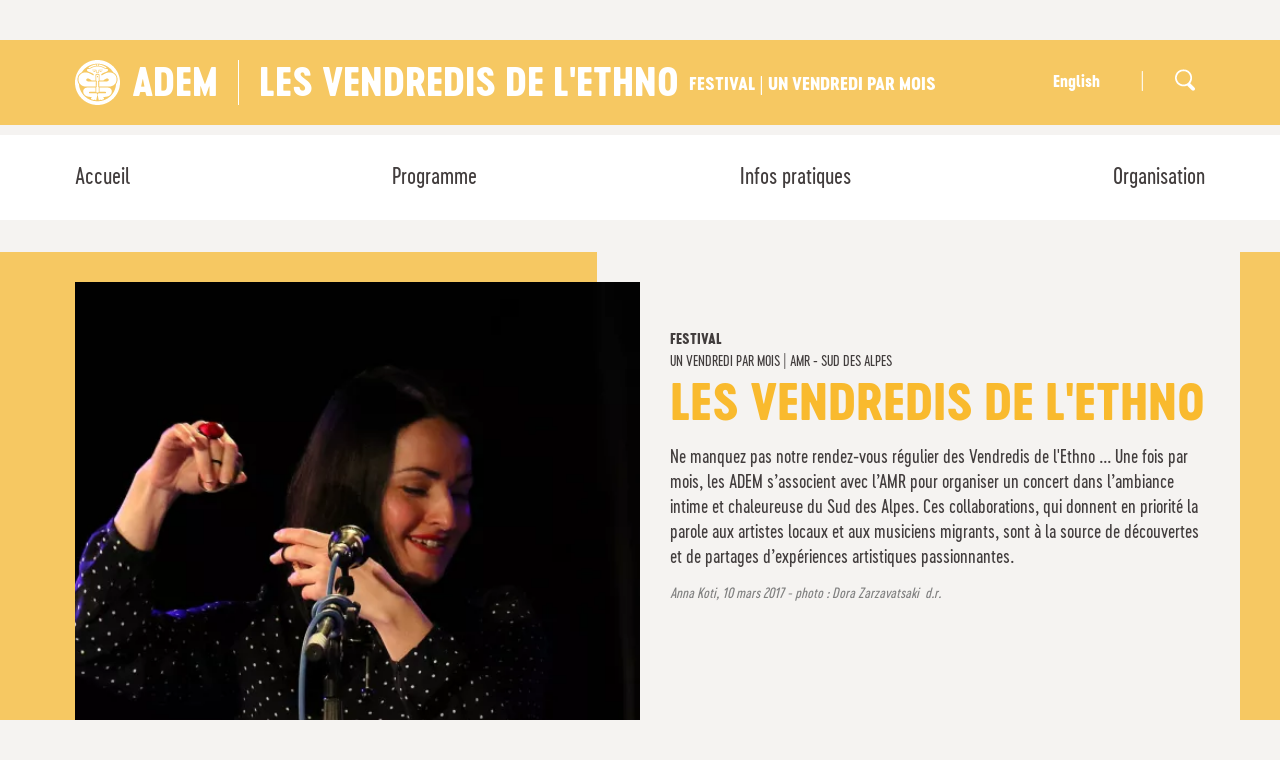

--- FILE ---
content_type: text/html; charset=UTF-8
request_url: https://adem.ch/fr/404
body_size: 5288
content:

<!DOCTYPE html>
<html lang="fr">
<head>
<meta charset="UTF-8">
<base href="https://adem.ch/" />
<meta id="viewport" name="viewport" content="width=device-width, initial-scale=1.0, maximum-scale=1.0, user-scalable=1">	
	
<title>Ateliers d'ethnomusicologie - Musiques et Danses du Monde à Genève</title>




<meta name="keywords" content="Ethnomusicologie,Ethnologie" lang="fr" /><meta name="description" content="Fondés à Genève en 1983, les Ateliers d’ethnomusicologie (ADEM) sont une association culturelle dédiée aux musiques et danses du monde. Tout au long de l’année, ils organisent des concerts et des festivals, des cours, des stages et des activités pour jeune public. Ils publient également des livres et des CDs et apportent leur soutien aux musiciens migrants vivant dans la région." lang="fr" />
	

<meta property="og:type" content="website" />
<meta property="og:title" content="Ateliers d'ethnomusicologie - Musiques et Danses du Monde à Genève" />
<meta property="og:description" content="Fondés à Genève en 1983, les Ateliers d’ethnomusicologie (ADEM) sont une association culturelle dédiée aux musiques et danses du monde. Tout au long de l’année, ils organisent des concerts et des festivals, des cours, des stages et des activités pour jeune public. Ils publient également des livres et des CDs et apportent leur soutien aux musiciens migrants vivant dans la région." />
<meta property="og:url" content="https://adem.ch/fr/vendredis-de-lethno/" />
<meta name="twitter:card" content="summary_large_image" />
<meta property="og:image" content="https://adem.ch/img/logo.jpg" />
<meta property="og:image:url" content="https://adem.ch/img/logo.jpg" />
<meta name="twitter:image" content="https://adem.ch/img/logo.jpg" />
	
<link href="https://adem.ch/fr/vendredis-de-lethno" rel="canonical" />
<link href="https://adem.ch/fr/vendredis-de-lethno" hreflang="fr" rel="alternate" />
<link href="https://adem.ch/en/les-vendredis-de-lethno" hreflang="en" rel="alternate" />
	

<link rel="stylesheet" type="text/css" href="/css/MyFontsWebfontsKit.css">
<link href="js/common/dynamic.php" rel="stylesheet"> 
<link rel="stylesheet" type="text/css" href="js/jquery.mmenu/jquery.mmenu.all.css?ck=1562149335">
<link rel="stylesheet" type="text/css" href="css/hamburgers.css?ck=1562149443">
<link rel="stylesheet" type="text/css" href="js/selectize/dist/css/selectize.default.css?ck=1562149338">
<link rel="stylesheet" type="text/css" href="js/selectric/selectric.css?ck=1562149338">
<link rel="stylesheet" type="text/css" href="js/owlcarousel/assets/owl.carousel.css?ck=1562149337">
<link rel="stylesheet" type="text/css" href="js/magnific_popup/magnific-popup.css?ck=1695735916">
<link rel="stylesheet" type="text/css" href="css/adem.css?ck=1721920859">


    
<script>
	var isTouchDevice = 'ontouchstart' in document.documentElement;
	var iOS = ['iPad', 'iPhone', 'iPod'].indexOf(navigator.platform) >= 0;
	
    var mmfooterfirst =  '' ;
    var mmfooter =  '' ;
	  

(function (w) {
    if (w.$) // jQuery already loaded, we don't need this script
        return;
    var _funcs = [];
    w.$ = function (f) { // add functions to a queue
        _funcs.push(f);
    };
    w.defer$ = function () { // move the queue to jQuery's DOMReady
        while (f = _funcs.shift())
            $(f);
    };
})(window);
</script>


	
<!-- Google tag (gtag.js) - Google Analytics -->
<script async src="https://www.googletagmanager.com/gtag/js?id=G-KDTVZMNSZT">
</script>
<script>
  window.dataLayer = window.dataLayer || [];
  function gtag(){dataLayer.push(arguments);}
  gtag('js', new Date());

  gtag('config', 'G-KDTVZMNSZT');
</script>	
    
    
<style>


	body{
	background-image:url(/img/background.php?color=c1beb9);
	background-position:center 900px;
	background-repeat:no-repeat;
	}
	.bandeau_programme{
	background-image:url(/img/background.php?color=c1beb9&ck=2);
	background-position: center 30px;
	background-repeat:no-repeat;
	}
	
	.icone_zetno::before {
    background-image: url(/img/zethno.php?color=f6c862);
    }
		
		
		
		
	.colorsite, .home_carousel_top_slide_content a, a:hover, button:hover, .infosbox_bg_white a, .contenu_page h2, .homepage_festival .col_legende_listing, .filter_mobile_titre{
		color: #f6c862 !important;
	}
	
	 .filter_mobile_titre:after{
		 border-top: 6px solid #f6c862 !important;
	}
	
	
	.colortitre, a.Selected{
		color: #f9ba2e !important;
	}
	
	
    .colorsite2{
		color: #c1beb9 !important;
	}
	.contenu_page a{
		color: #f6c862 !important;
	}
    
    
	.contenu_page a:hover, a.btn_replay, a.paging_listing_select{
		color: #c1beb9 !important;
	}
	
	
	.backcolorsite, .owl-dot.active{
	   background-color: #f6c862 !important;
	}
	.backcolorsite2{
		background-color: #c1beb9 !important;
	}
	.backcolorsite a:hover{
			color: #423D3D !important;
	}


    a.btn_adem, a.btn_fleche, .btn_replay:before {
		background-color: #c1beb9 !important;
		color:#fff !important;
	}
	
	
	a.btn_adem:hover, a.btn_fleche:hover{
		color:#fff !important;
	}
	.btn_adem_simple{
		border:1px solid #c1beb9 !important;
		color:#c1beb9 !important;
	}

	body.homepage .pattern, body.homepage_festival .pattern{
		background-image: url(); 
	}
	
	.albums_sous_menu a.albums_sous_menu_first{
	  color: #f6c862 !important;
    }
	
	
</style>
	
<!-- Facebook Pixel Code -->
<script>
!function(f,b,e,v,n,t,s)
{if(f.fbq)return;n=f.fbq=function(){n.callMethod?
n.callMethod.apply(n,arguments):n.queue.push(arguments)};
if(!f._fbq)f._fbq=n;n.push=n;n.loaded=!0;n.version='2.0';
n.queue=[];t=b.createElement(e);t.async=!0;
t.src=v;s=b.getElementsByTagName(e)[0];
s.parentNode.insertBefore(t,s)}(window, document,'script',
'https://connect.facebook.net/en_US/fbevents.js');
fbq('init', '174702461490330');
fbq('track', 'PageView');
</script>
<noscript><img height="1" width="1" style="display:none"
src="https://www.facebook.com/tr?id=174702461490330&ev=PageView&noscript=1"
/></noscript>
<!-- End Facebook Pixel Code -->

</head>
<body class="homepage_festival lan_fr   withoverlay">


<div id="site" class="pattern" >

<div id="headermobile" class="mobile backcolorsite"   data-headroom data-offset="0" data-tolerance="5">

<a href="/fr" id="logo"> <h1>adem</h1></a>
<div class="logo_infos">LES VENDREDIS DE L'ETHNO<br />
Un vendredi par mois</div class="logo_infos">



<button id="menumobile" class="mobile hamburger hamburger--squeeze" type="button">
  <span class="hamburger-box">
    <span class="hamburger-inner"></span>
  </span>
</button>
</div>




<div id="nav_top" class="nomobile backcolorsite">
<div class="inside">


<a href="/fr" id="logo"> <h1>adem</h1></a>


<div class="logo_infos_festival">LES VENDREDIS DE L'ETHNO <span>FESTIVAL |  Un vendredi par mois</span></div>



<a class=" nav_top_search" href="/fr/rubriques-annexes-search" ></a>
  <ul id="langue">
  
    
  <li class=" first    "><a href="/en/les-vendredis-de-lethno" class="">English</a></li>
  <li class="nav_top_spacer">|</li>
  </ul>




<div class="clear"> <!--vide--> </div>
</div>
</div>





<div id="header" class="nomobile " data-headroom data-offset="135" data-tolerance="0" >
<div class="inside">
<div id="nav"><ul  class="nav" ><li><a href="/fr/vendredis-de-lethno">Accueil</a></li><li  data-subnav='subnav_49'><a href='/fr/vendredis-de-lethno-programme'   class=' first  '  >Programme</a></li><li  data-subnav='subnav_50'><a href='/fr/vendredis-de-lethno-infos-pratiques'   class=' '  >Infos pratiques</a></li><li  data-subnav='subnav_51'><a href='/fr/vendredis-de-lethno-organisation'   class=' '  >Organisation</a></li></ul></div>

<div class="clear"> <!--vide--> </div>
</div>
</div>



<div class="container_general">


<div class="bandeau_container" >
  <div class="bandeau backcolorsite"> <!-- vide --> </div>
  <div class="inside inside_home_carousel">
                    <div class="carousel_background"></div>
                    <div class="home_carousel_top_container">
                             
                                
                                <div id="myowcarousel" class="owl-carousel custum  home_carousel_top" data-carousel-options='null'>
                                                   
                                    <div class="home_carousel_top_slide ">
                                
                                    <div class="home_carousel_top_slide_image" style="background-image:url(/phpThumb/phpThumb.php?src=/users_uploads/pages_home_festival/6050863f83f14.jpg&sx=371&sy=7&sw=0&sh=0&w=570&h=496&q=90&f=webp&aoe=1)"></div>
                                    <div class="home_carousel_top_slide_content">
                                        <div class="home_carousel_top_slide_content_text">
                                            
                                            <h4 class="cervoExtraBold">FESTIVAL</h4>
                                            <h4>Un vendredi par mois<span> | </span>AMR - Sud des Alpes</h4>
                                            <h1 class="colortitre">LES VENDREDIS DE L'ETHNO</h1>
                                            <p class="cervoExtraBold"></p>
                                            <p>Ne manquez pas notre rendez-vous r&eacute;gulier des Vendredis de l'Ethno ... Une fois par mois, les ADEM s&rsquo;associent avec l&rsquo;AMR pour organiser un concert dans l&rsquo;ambiance intime et chaleureuse du Sud des Alpes. Ces collaborations, qui donnent en priorit&eacute; la parole aux artistes locaux et aux musiciens migrants, sont &agrave; la source de d&eacute;couvertes et de partages d&rsquo;exp&eacute;riences artistiques passionnantes.</p>
<p><span class="font_14"><em><span style="color: #808080;">Anna Koti, 10 mars 2017 - photo : Dora Zarzavatsaki&nbsp; d.r.</span></em></span></p>                    
                                        </div>
                                        
                                        
                                      </div>  
                                        
                                </div>
                    
                        
                               
                            
                               
                               </div>   
                               
                    </div>
                    
          
	</div>
</div>
<script>

$(function(){ 

var owl = $('#myowcarousel');
owl.owlCarousel({
    items:1,
    loop:false,
	margin:0,
	nav:false,

	animateOut:"fadeOut",
    autoplay:true,
    autoplayHoverPause:true
});


});
</script>



<div class="inside inside_padd_22_20">
<div class="container_col">

<div class="grid_packery">
<div class="grid-sizer "><!--vide--></div><div class="gutteritem "> <!--vide--> </div>

	
	
	
	
	
	

  <div class="col  col6      grid-item   firstlink " data-number="1">
	  
		 	
  
		          <img src="/phpThumb/phpThumb.php?src=/users_uploads/events_listing_events/6307974b39cb4.jpg&sx=0&sy=594&sw=2000&sh=1208&w=570&h=346&q=90&f=webp&aoe=1"  alt="" srcset="/phpThumb/phpThumb.php?src=/users_uploads/events_listing_events/6307974b39cb4.jpg&sx=0&sy=594&sw=2000&sh=1208&w=1140&h=692&q=90&f=webp&aoe=1 2x"  >
                  
                
        <div class="col_legende_listing ">
        		<a href="/fr/vendredis-de-lethno-programme/quartet-al-toque-mestizo"  > <!--vide--> </a>
		
        Quartet Al Toque Mestizo        </div>
       
 </div>
  <div class="col  col6      grid-item   firstlink " data-number="2">
	  
		 	
  
		          <img src="/phpThumb/phpThumb.php?src=/users_uploads/events_listing_events/630797f99f3c8.jpg&sx=0&sy=214&sw=3000&sh=1821&w=570&h=346&q=90&f=webp&aoe=1"  alt="" srcset="/phpThumb/phpThumb.php?src=/users_uploads/events_listing_events/630797f99f3c8.jpg&sx=0&sy=214&sw=3000&sh=1821&w=1140&h=692&q=90&f=webp&aoe=1 2x"  >
                  
                
        <div class="col_legende_listing ">
        		<a href="/fr/vendredis-de-lethno-programme/kendro-sofia-210"  > <!--vide--> </a>
		
        Kendro Sofia        </div>
       
 </div>
  <div class="col  col6      grid-item   firstlink " data-number="3">
	  
		 	
  
		          <img src="/phpThumb/phpThumb.php?src=/users_uploads/events_listing_events/6391ded6746ab.jpg&sx=0&sy=89&sw=3000&sh=1821&w=570&h=346&q=90&f=webp&aoe=1"  alt="" srcset="/phpThumb/phpThumb.php?src=/users_uploads/events_listing_events/6391ded6746ab.jpg&sx=0&sy=89&sw=3000&sh=1821&w=1140&h=692&q=90&f=webp&aoe=1 2x"  >
                  
                
        <div class="col_legende_listing ">
        		<a href="/fr/vendredis-de-lethno-programme/freresde-sac-4tet"  > <!--vide--> </a>
		
        Frères de sac 4tet        </div>
       
 </div>
  <div class="col  col6      grid-item   firstlink " data-number="4">
	  
		 	
  
		          <img src="/phpThumb/phpThumb.php?src=/users_uploads/events_listing_events/63dd007bcffb8.jpg&sx=0&sy=87&sw=3000&sh=1821&w=570&h=346&q=90&f=webp&aoe=1"  alt="" srcset="/phpThumb/phpThumb.php?src=/users_uploads/events_listing_events/63dd007bcffb8.jpg&sx=0&sy=87&sw=3000&sh=1821&w=1140&h=692&q=90&f=webp&aoe=1 2x"  >
                  
                
        <div class="col_legende_listing ">
        		<a href="/fr/vendredis-de-lethno-programme/y-su-orquesta-trio"  > <!--vide--> </a>
		
        “…Y su orquesta Trio”        </div>
       
 </div>
  <div class="col  col6      grid-item   firstlink " data-number="5">
	  
		 	
  
		          <img src="/phpThumb/phpThumb.php?src=/users_uploads/events_listing_events/63eb8cfdd1ed7.png&sx=825&sy=0&sw=1350&sh=820&w=570&h=346&q=90&f=webp&aoe=1"  alt="" srcset="/phpThumb/phpThumb.php?src=/users_uploads/events_listing_events/63eb8cfdd1ed7.png&sx=825&sy=0&sw=1350&sh=820&w=1140&h=692&q=90&f=webp&aoe=1 2x"  >
                  
                
        <div class="col_legende_listing ">
        		<a href="/fr/vendredis-de-lethno-programme/banitsa"  > <!--vide--> </a>
		
        Banitsa        </div>
       
 </div>
<div class="clear "> <!--vide--> </div>
</div>






<div class="clear"> <!--vide--> </div>

</div>
</div>

<div class="bandeau_programme backcolorsite">
<div class="inside inside_padd_60_60 color_white  ">
<div class="col_block">
<div class="col col6 txt_center">
<h2 class="font_40">
Programme complet </h2>
<div class=" inside_padd_22_20 color_white  ">
</div>

<a class="btn_adem" href="/fr/vendredis-de-lethno-programme">
voir le programme </a>
</div>
</div>
</div>
</div><div class="clear"><!-- --></div>
</div>


<div class="clear"><!-- --></div>
</div>
<div class="clear"><!-- --></div>
<div id="footer">

    <div class="inside inside_padd_40_40">
    <div class="container_col">
    
    
    
<div class="col col2">
<ul class="navfooter"  >
<li><a href="/fr/404" class=" "></a>
</li>
<li><a href="/fr/evenements" class=" ">Evénements</a>
</li>
<li><a href="/fr/cours" class=" ">Cours</a>
</li>
<li><a href="/fr/jeune-public" class=" ">Jeune public</a>
</li>
<li><a href="/fr/publications" class=" ">Publications</a>
</li>
</ul>
</div>

<div class="col col2">
<ul class="navfooter"  >
<li><a href="/fr/les-adem" class=" ">Les ADEM</a>
<ul><li  data-subnav='subnav_8'><a href='/fr/les-adem-presentation'   class=' first  '  >Présentation</a></li><li  data-subnav='subnav_9'><a href='/fr/les-adem-adherer'   class=' '  >Adhérer</a></li><li  data-subnav='subnav_10'><a href='/fr/les-adem-partenaires'   class=' '  >Partenaires</a></li><li  data-subnav='subnav_11'><a href='/fr/les-adem-archives'   class=' '  >Historique</a></li><li  data-subnav='subnav_12'><a href='/fr/les-adem-nous-contacter'   class=' '  >Contact</a></li><li  data-subnav='subnav_61'><a href='/fr/les-adem-venir-chez-nous'   class=' '  >Accès</a></li><li  data-subnav='subnav_59'><a href='/fr/les-adem-rapport-dactivite'   class=' '  >Rapports d'activité</a></li><li  data-subnav='subnav_60'><a href='/fr/les-adem-logo'   class=' '  >Logos</a></li><li  data-subnav='subnav_69'><a href='/fr/les-adem-offre-demploi'   class=' '  >Emploi</a></li></ul></li>
</ul>
</div>
     
     
<div class="col col2">
<p><a href="https://adem.ch/fr/les-adem-nous-contacter">Contact</a></p>
<p>10, Rue de Montbrillant  <br />CH-1201 Gen&egrave;ve <br />+41 22 919 04 94 <br /><a href="mailto:info@adem.ch" rel="lightbox">Email</a></p></div>
    
    
    
    
<div class="col col2">  
<ul class="navfooter navfooterlan" >
</ul>
</div>

    
    

<div class="col col4">
<p class="navfooter_titre">NEWSLETTER</p>
<form id="newsletter_inscription" action="/fr/rubriques-annexes-newsletter-inscription" method="get">
  <input type="text" class="medium"  name="email" id="email" placeholder="Email" value="">
  <div class="container_btn_newsletter">
  <button type="submit" class="btn_newsletter btn_adem">S'INSCRIRE</button>
   </div>
</form>
   
   
    
    S'INSCRIRE    
            <p class="navfooter_titre">SUIVEZ-NOUS</p> 
                        <a href="https://www.facebook.com/ateliers.dethnomusicologie" class="btn_sociaux footer_facebook"  target="_blank"><!-- vide --></a>
                                                   <a href="https://www.youtube.com/Ethnospheres/" class="btn_sociaux footer_youtube"  target="_blank"><!-- vide --></a>
                                    <a href="https://www.instagram.com/adem.geneve/" class="btn_sociaux footer_instagram"  target="_blank"><!-- vide --></a>
                                    <a href="http://www.flickr.com/photos/adem_geneve/" class="btn_sociaux footer_flicker"  target="_blank"><!-- vide --></a>
                   
 
 <div class="navfooter_credit" >
 <ul >
<li><a href="/fr/rubriques-annexes-mentions-legales" class=" ">Mentions légales</a>


</li>
<li><a href="/fr/rubriques-annexes-credits" class=" ">Crédits</a>


</li>
</ul>     
</div>   

    </div>    
    
      <div class="clear"> <!--vide--> </div>
      
      </div>
    </div>
 <div class="footer_soutien">   
<div class="inside inside_padd_40_40 ">
<p><strong>Avec le soutien :</strong></p>
<p><img src="https://adem.ch/users_uploads/editor/source/Footer_soutien/soutienvdg-neg.png" width="209" height="42" /></p></div>
</div>
</div><nav id="mobilemenu"  >
<div>
 <ul><li><a href="/fr/vendredis-de-lethno">Accueil</a></li><li  data-subnav='subnav_49'><a href='/fr/vendredis-de-lethno-programme'   class=' first  '  >Programme</a></li><li  data-subnav='subnav_50'><a href='/fr/vendredis-de-lethno-infos-pratiques'   class=' '  >Infos pratiques</a></li><li  data-subnav='subnav_51'><a href='/fr/vendredis-de-lethno-organisation'   class=' '  >Organisation</a></li>	
	
		<a href="/en/les-vendredis-de-lethno" class=" phone_langue">English</a>
		
	
	

 </ul> </div>
</nav>

<script src="js/jquery.min.js?ck=1562149333"></script><script src="js/jquery-migrate.min.js?ck=1562149333"></script><script src="js/jquery.matchHeight-min.js?ck=1602606147"></script><script src="js/headroom.min.js?ck=1562149332"></script><script src="js/jQuery.headroom.js?ck=1562149333"></script><script src="js/jquery.mmenu/jquery.mmenu.all.js?ck=1562149335"></script><script src="js/selectize/dist/js/standalone/selectize.min.js?ck=1562149338"></script><script src="js/selectric/selectric.js?ck=1562149338"></script><script src="js/isotope.pkgd.min.js?ck=1562149333"></script><script src="js/packery-mode.pkgd.min.js?ck=1562149336"></script><script src="js/owlcarousel/owl.carousel.js?ck=1562149337"></script><script src="js/owlcarousel/owl.linked.js?ck=1562149337"></script><script src="js/jquery.validate/jquery.validate.min.js?ck=1581600466"></script><script src="js/magnific_popup/jquery.magnific-popup.js?ck=1695805058"></script><script src="js/adem.js?ck=1695731039"></script>
<script>defer$()</script>
    
</body>
</html>


--- FILE ---
content_type: image/svg+xml
request_url: https://adem.ch/img/background.php?color=c1beb9
body_size: 633
content:
<svg width="1580px" height="1115px" viewBox="0 0 1580 1115" version="1.1" xmlns="http://www.w3.org/2000/svg" xmlns:xlink="http://www.w3.org/1999/xlink">
    <g id="bg_2" stroke="none" stroke-width="1" fill="none" fill-rule="evenodd">
        <polygon id="forme" fill="#c1beb9" fill-rule="nonzero" transform="translate(1429.000000, 967.000000) rotate(-66.000000) translate(-1429.000000, -967.000000) " points="1478.21053 794 1344 1140 1514 1091.34375"></polygon>
        <polygon id="forme" fill="#c1beb9" fill-rule="nonzero" transform="translate(102.500000, 109.000000) scale(-1, 1) translate(-102.500000, -109.000000) " points="161.842105 0 0 218 205 187.34375"></polygon>
    </g>
</svg>


--- FILE ---
content_type: image/svg+xml
request_url: https://adem.ch/img/background.php?color=c1beb9&ck=2
body_size: 676
content:
<svg width="1580px" height="860px" viewBox="0 0 1580 860" version="1.1" xmlns="http://www.w3.org/2000/svg" xmlns:xlink="http://www.w3.org/1999/xlink">
    <g id="bg_1" stroke="none" stroke-width="1" fill="none" fill-rule="evenodd">
        <g id="bg" transform="translate(0.000000, -36.000000)" fill="#c1beb9" fill-rule="nonzero">
            <polygon id="forme" transform="translate(102.500000, 787.000000) scale(-1, 1) translate(-102.500000, -787.000000) " points="161.842105 678 0 896 205 865.34375"></polygon>
            <polygon id="forme" transform="translate(1413.000000, 165.500000) rotate(-66.000000) translate(-1413.000000, -165.500000) " points="1468 -28 1318 359 1508 304.578125"></polygon>
        </g>
    </g>
</svg>


--- FILE ---
content_type: image/svg+xml
request_url: https://adem.ch/img/logo.svg
body_size: 4382
content:
<?xml version="1.0" encoding="UTF-8"?>
<svg width="50px" height="50px" viewBox="0 0 50 50" version="1.1" xmlns="http://www.w3.org/2000/svg" xmlns:xlink="http://www.w3.org/1999/xlink">
    <!-- Generator: Sketch 53.2 (72643) - https://sketchapp.com -->
    <title>iPhone 8</title>
    <desc>Created with Sketch.</desc>
    <g id="iPhone-8" stroke="none" stroke-width="1" fill="none" fill-rule="evenodd">
        <path d="M25,0 C38.8043509,0 50,11.193006 50,25.00035 C50,38.806994 38.8043509,50 25,50 C11.1914494,50 0,38.806994 0,25.00035 C0,11.193006 11.1914494,0 25,0 L25,0 Z M45.6610298,26.6788459 C46.6395554,25.2544342 47.2723073,23.2105609 47.2723073,21.4634693 C47.2723073,18.06518 45.5812358,15.2702532 42.6386595,13.7975446 C40.7859003,10.887125 38.2212952,8.45617572 35.2185234,6.7692803 C32.1149593,5.02428849 28.5823277,4.10244565 25,4.10244565 C21.4176723,4.10244565 17.8843408,5.02428849 14.7800767,6.7692803 C11.775905,8.45617572 9.21199989,10.887125 7.35994064,13.7975446 C4.41596439,15.2702532 2.7262928,18.06518 2.7262928,21.4634693 C2.7262928,23.2112609 3.35764482,25.2565341 4.33757034,26.6788459 C4.98922082,37.6338667 13.8694459,45.8961544 25,45.8961544 C36.1284542,45.8961544 45.0079794,37.6338667 45.6610298,26.6788459 L45.6610298,26.6788459 Z M26.4754879,6.43120127 C28.6341238,6.6789859 30.5960747,7.40554086 31.6263964,7.95920653 C32.9877929,8.69206109 33.7927318,9.06303809 34.4149845,9.06303809 C34.6655654,9.06303809 34.8580508,9.00984139 34.9532436,8.91394734 C35.0071395,8.86005068 35.0330375,8.79215489 35.0330375,8.70536027 C35.0330375,8.3434827 34.0286138,7.45733765 32.1653554,6.59639102 C30.736764,5.93633195 28.9567993,5.23427547 26.6161772,4.98789075 L26.4754879,6.43120127 Z M27.3602206,30.5748044 L27.3602206,35.3856061 L33.8242294,35.3856061 C34.2106,35.3856061 34.6109696,35.6879873 34.6109696,36.1226604 C34.6109696,36.5475341 34.2518969,36.9150113 33.8242294,36.9150113 L26.789064,36.9150113 C26.0079234,36.9150113 25.4199681,37.3377851 25.289078,37.9901446 C25.2484811,38.1973318 25.2610802,38.6705024 25.3226755,39.2220682 C25.4556654,40.3475984 25.8770333,42.7771478 26.4439903,44.5074405 L26.4446902,44.5081405 C26.4754879,44.6054345 26.6833721,44.8308205 26.987149,44.7888231 C27.1775345,44.7629247 27.3273231,44.580936 27.3616205,44.4934414 C27.4295154,44.3184523 27.5982025,44.177061 27.8207856,44.1056654 C28.1119635,44.0132712 28.4297393,44.0524687 28.6719209,44.2106589 C28.8987037,44.3583498 29.1275863,44.4864418 29.4250637,44.4220458 C29.9857211,44.3016533 30.9971442,43.9166772 31.8594787,43.5778982 C31.8853767,43.5708986 32.118459,43.4708048 32.2010527,43.2790167 C32.2556486,43.1565243 32.2458493,43.0011339 32.1730548,42.8191452 L31.4836072,41.1644478 C31.565501,41.2344435 35.0729345,40.9474613 36.8563989,40.3091008 C37.921018,39.9290244 40.4429263,38.7187994 40.8474956,35.6914871 C41.2464653,32.7075721 39.1123275,31.1508686 37.7222331,30.7882911 C37.0495842,30.6119021 35.9387687,30.5748044 35.1254305,30.5748044 L27.3602206,30.5748044 Z M27.5058096,12.6811138 C27.5058096,12.4851259 27.6625976,12.2891381 27.8977798,12.2891381 L29.1506845,12.2891381 C29.2514769,12.2891381 29.5027578,12.3836322 29.5027578,12.6811138 C29.5027578,13.0184929 29.2262788,13.1115871 28.5242322,13.1115871 C27.7409917,13.1115871 27.5058096,13.0338919 27.5058096,12.6811138 L27.5058096,12.6811138 Z M23.3845228,4.98789075 C21.0439007,5.23427547 19.2639359,5.93633195 17.8353445,6.59639102 C15.9720861,7.45733765 14.9676625,8.3434827 14.9676625,8.70536027 C14.9676625,8.79215489 14.9935605,8.86005068 15.0467564,8.91394734 C15.1426492,9.00984139 15.3344346,9.06303809 15.5850155,9.06303809 C16.2079682,9.06303809 17.012907,8.69206109 18.3743036,7.95920653 C19.4046252,7.40554086 21.3665761,6.6789859 23.5252121,6.43120127 L23.3845228,4.98789075 Z M14.8752695,30.5748044 C14.0619313,30.5748044 12.9511157,30.6119021 12.2784668,30.7882911 C10.8883725,31.1508686 8.75423468,32.7075721 9.15320436,35.6914871 C9.55777361,38.7187994 12.0796819,39.9290244 13.144301,40.3091008 C14.9277655,40.9474613 18.4351989,41.2344435 18.5170927,41.1644478 L17.8276451,42.8191452 C17.7541507,43.0011339 17.7450514,43.1565243 17.7996472,43.2790167 C17.8822409,43.4708048 18.1153232,43.5708986 18.1419212,43.5778982 C19.0035557,43.9166772 20.0149789,44.3016533 20.5756363,44.4220458 C20.8731136,44.4864418 21.1019962,44.3583498 21.328779,44.2106589 C21.5709606,44.0524687 21.8887365,44.0132712 22.1792144,44.1056654 C22.4031974,44.177061 22.5711846,44.3184523 22.6390794,44.4934414 C22.6733768,44.580936 22.8231654,44.7629247 23.013551,44.7888231 C23.3173279,44.8308205 23.5252121,44.6054345 23.5560097,44.5081405 L23.5567097,44.5074405 C24.1229667,42.7771478 24.5450346,40.3475984 24.6780245,39.2220682 C24.7396198,38.6705024 24.7522188,38.1973318 24.7116219,37.9901446 C24.5807319,37.3377851 23.9927765,36.9150113 23.2116359,36.9150113 L16.1764706,36.9150113 C15.7488031,36.9150113 15.3897304,36.5475341 15.3897304,36.1226604 C15.3897304,35.6879873 15.7901,35.3856061 16.1764706,35.3856061 L22.6404793,35.3856061 L22.6404793,30.5748044 L14.8752695,30.5748044 Z M22.4948904,12.6811138 C22.4948904,13.0338919 22.2597083,13.1115871 21.4764678,13.1115871 C20.7744211,13.1115871 20.4979422,13.0184929 20.4979422,12.6811138 C20.4979422,12.3836322 20.7492231,12.2891381 20.8500154,12.2891381 L22.1029202,12.2891381 C22.3381023,12.2891381 22.4948904,12.4851259 22.4948904,12.6811138 L22.4948904,12.6811138 Z M25.8042389,6.37310487 C25.8322368,6.07772318 25.9365288,4.95219296 25.9407285,4.95149301 C25.9400286,4.94939314 25.8777333,4.80170229 25.0006999,4.80170229 C24.1229667,4.80170229 24.0606714,4.94939314 24.0599714,4.95149301 C24.0641711,4.95219296 24.1684632,6.07772318 24.1964611,6.37310487 C24.3217515,6.37170495 25.0006999,6.36400543 25.0006999,6.36400543 C25.0006999,6.36400543 25.6789484,6.37170495 25.8042389,6.37310487 L25.8042389,6.37310487 Z M26.3508973,35.8132796 C26.3494974,35.6214915 26.3410981,30.387216 26.3403981,30.2430249 C26.0548198,30.0302381 25.7321444,29.7474557 25.7321444,29.0565985 C25.7321444,28.6527235 25.9806255,28.3573418 25.9806255,27.8946705 C25.9806255,27.4319992 25.5977546,27.2066132 25.5977546,26.6704464 C25.5977546,26.1237803 25.907831,25.9613904 25.907831,25.5463161 C25.907831,25.1305419 25.538959,24.6377725 25.538959,24.290594 C25.538959,23.6921311 25.8511353,23.3008553 26.3403981,22.9690759 L26.3403981,16.7170635 C26.2123079,16.5413744 25.7440435,16.2963896 25.0006999,16.2963896 C24.2573564,16.2963896 23.7883921,16.5413744 23.6603018,16.7170635 L23.6603018,22.9690759 C24.1502646,23.3008553 24.4617409,23.6921311 24.4617409,24.290594 C24.4617409,24.6377725 24.0928689,25.1305419 24.0928689,25.5463161 C24.0928689,25.9613904 24.4029454,26.1237803 24.4029454,26.6704464 C24.4029454,27.2066132 24.0193745,27.4319992 24.0193745,27.8946705 C24.0193745,28.3573418 24.2685556,28.6527235 24.2685556,29.0565985 C24.2685556,29.7474557 23.9458801,30.0302381 23.6603018,30.2430249 C23.6596019,30.387216 23.6512025,35.6214915 23.6505026,35.8132796 C23.8471876,35.9000742 24.2265588,36.0351658 25.0006999,36.0351658 C25.7734412,36.0351658 26.1535123,35.9000742 26.3508973,35.8132796 L26.3508973,35.8132796 Z M25.0006999,19.0262204 C24.8040149,19.0262204 24.6297281,19.0654179 24.5023378,19.1046155 L24.3063527,17.8362941 C24.5044377,17.7494995 24.8089145,17.6977027 25.0006999,17.6977027 C25.1917854,17.6977027 25.4962623,17.7494995 25.6943472,17.8362941 L25.4976622,19.1046155 C25.3702719,19.0654179 25.1966851,19.0262204 25.0006999,19.0262204 L25.0006999,19.0262204 Z M25.0006999,14.4821021 C23.7862922,14.4821021 23.2774309,14.1300239 23.2389338,13.3467725 L23.131842,11.7886691 C23.1192429,11.6052805 22.9722541,11.467389 22.6901755,11.467389 L19.4795196,11.467389 C19.3227315,11.467389 19.1666433,11.3105987 19.1666433,11.1146109 C19.1666433,10.918623 19.3227315,10.7618328 19.4795196,10.7618328 L22.7468712,10.7618328 C23.8702859,10.7618328 23.8282891,11.4687889 23.855587,11.8670642 L23.9437803,13.1507847 C23.9983761,13.5700587 23.9822773,13.8164434 25.0006999,13.8164434 C26.0184226,13.8164434 26.0023238,13.5700587 26.0576196,13.1507847 L26.144413,11.8670642 C26.1717109,11.4687889 26.1297141,10.7618328 27.2538287,10.7618328 L30.5211804,10.7618328 C30.6779685,10.7618328 30.8347566,10.918623 30.8347566,11.1146109 C30.8347566,11.3105987 30.6779685,11.467389 30.5211804,11.467389 L27.3105244,11.467389 C27.0284458,11.467389 26.881457,11.6052805 26.868858,11.7886691 L26.7617661,13.3467725 C26.723269,14.1300239 26.2144077,14.4821021 25.0006999,14.4821021 L25.0006999,14.4821021 Z M25.0006999,7.19905366 L23.7134978,7.23685132 C21.6199569,7.36494337 19.5642131,8.23148965 18.7697735,8.67106239 C17.2669877,9.50331079 16.1071759,9.9015861 15.421228,9.94288354 C14.3895064,10.0051797 13.2870902,10.0009799 13.2870902,11.096412 C13.2870902,12.1435471 14.4203041,12.8253048 15.8180978,13.3418728 C17.2991853,13.8906388 18.5226923,14.274215 19.802895,15.032268 C21.2545847,15.8848151 21.0683988,16.6330687 20.6463309,16.8857531 C20.3845508,17.0418434 19.9946804,16.9991461 19.6720049,16.7954587 C17.0353053,15.1281621 14.5749923,13.8010443 11.6023182,13.8010443 C7.8618025,13.8010443 3.65162248,16.4419806 3.77061343,21.4956673 C3.88050508,26.1902762 7.06946272,29.1853905 11.6814122,29.5031708 C11.671613,29.5024708 13.3906823,29.5563675 13.3906823,29.5563675 L22.5011899,29.5549676 C22.8532632,29.5549676 23.0849455,29.2322876 23.0849455,28.9971022 C23.0849455,28.6478238 22.9456561,28.4777344 22.9456561,27.8946705 C22.9456561,27.3900018 23.2179354,27.0981199 23.2179354,26.6704464 C23.2179354,26.2427729 22.9904527,26.0502849 22.9904527,25.5463161 C22.9904527,24.9632523 23.262732,24.6923691 23.262732,24.3437907 C23.262732,24.1086053 23.0310496,23.7859253 22.6789764,23.7859253 L14.7856763,23.7859253 C13.2975894,23.7859253 12.3792592,23.0607702 12.3792592,22.1417272 C12.3792592,20.9336021 13.4193801,20.5472261 14.1963211,20.5472261 C15.0432567,20.5472261 16.078478,20.7236151 18.5450906,22.7660885 L22.6789764,22.7660885 L22.6789764,16.2935898 C23.0324495,15.8540171 23.3145281,15.3017513 25.0006999,15.3017513 C26.6861719,15.3017513 26.9682504,15.8540171 27.3210236,16.2935898 L27.3210236,22.7660885 L31.4556094,22.7660885 C33.921522,20.7236151 34.9574432,20.5472261 35.8036789,20.5472261 C36.5813198,20.5472261 37.6200409,20.9336021 37.6200409,22.1417272 C37.6200409,23.0607702 36.7031106,23.7859253 35.2150237,23.7859253 L27.3210236,23.7859253 C26.9703503,23.7859253 26.7386679,24.1086053 26.7386679,24.3437907 C26.7386679,24.6923691 27.0102472,24.9632523 27.0102472,25.5463161 C27.0102472,26.0502849 26.7827645,26.2427729 26.7827645,26.6704464 C26.7827645,27.0981199 27.0550438,27.3900018 27.0550438,27.8946705 C27.0550438,28.4777344 26.9164543,28.6478238 26.9164543,28.9971022 C26.9164543,29.2322876 27.1474368,29.5549676 27.4988101,29.5549676 L36.6100176,29.5563675 C36.6100176,29.5563675 38.329087,29.5024708 38.3192877,29.5031708 C42.9312372,29.1853905 46.1208948,26.1902762 46.2300865,21.4956673 C46.3490775,16.4419806 42.1381975,13.8010443 38.3976818,13.8010443 C35.4250077,13.8010443 32.9653946,15.1281621 30.328695,16.7954587 C30.0060195,16.9991461 29.6154492,17.0418434 29.3543691,16.8857531 C28.9323011,16.6330687 28.7454153,15.8848151 30.197805,15.032268 C31.4780077,14.274215 32.7015147,13.8906388 34.1826021,13.3418728 C35.5803959,12.8253048 36.7136098,12.1435471 36.7136098,11.096412 C36.7136098,10.0009799 35.6104936,10.0051797 34.579472,9.94288354 C33.8935241,9.9015861 32.7344122,9.50331079 31.2302265,8.67106239 C30.4364868,8.23148965 28.3807431,7.36494337 26.2872022,7.23685132 L25.0006999,7.19905366 L25.0006999,7.19905366 Z" id="logo" fill="#FFFFFF"></path>
    </g>
</svg>